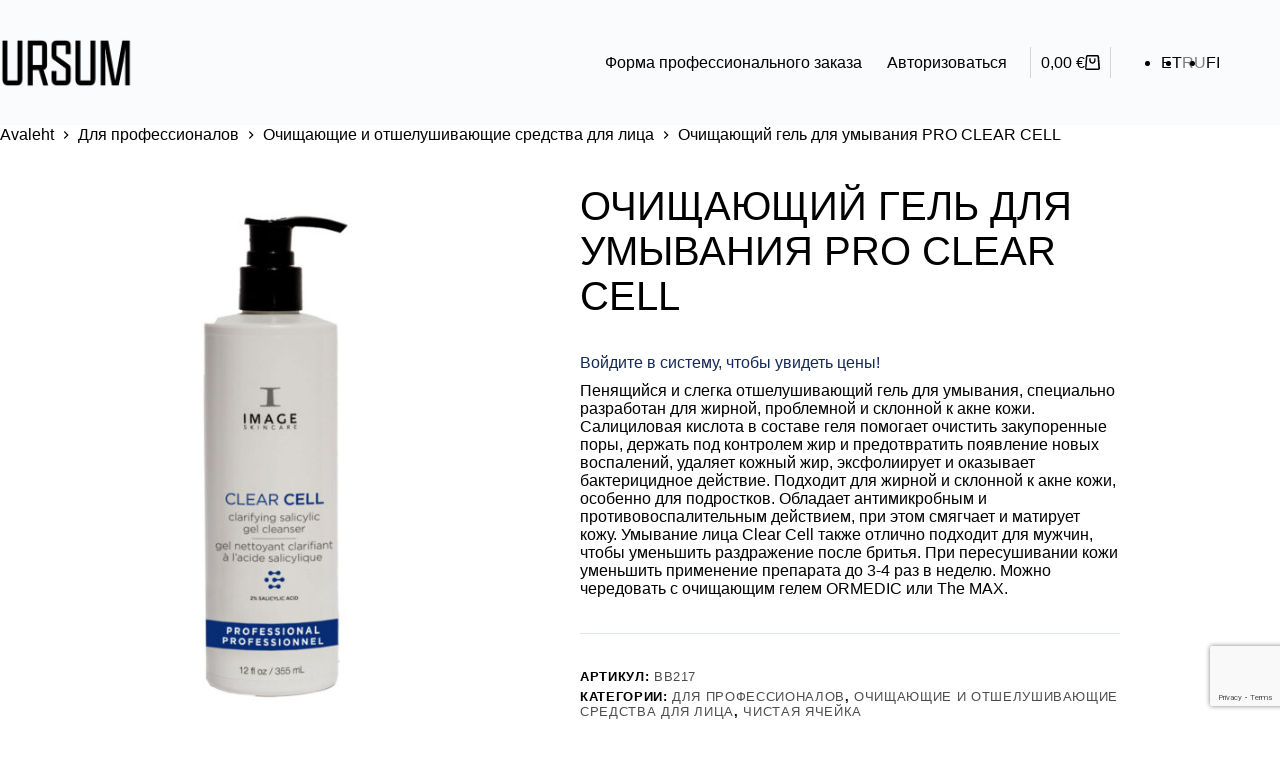

--- FILE ---
content_type: text/html; charset=utf-8
request_url: https://www.google.com/recaptcha/api2/anchor?ar=1&k=6LeJSSEqAAAAAI5rmwU8t1Gu0Aj5EiW3UeJ8psTH&co=aHR0cHM6Ly9ydS51cnN1bS5lZTo0NDM.&hl=en&v=N67nZn4AqZkNcbeMu4prBgzg&size=invisible&anchor-ms=20000&execute-ms=30000&cb=pc0nuudz3rtf
body_size: 48535
content:
<!DOCTYPE HTML><html dir="ltr" lang="en"><head><meta http-equiv="Content-Type" content="text/html; charset=UTF-8">
<meta http-equiv="X-UA-Compatible" content="IE=edge">
<title>reCAPTCHA</title>
<style type="text/css">
/* cyrillic-ext */
@font-face {
  font-family: 'Roboto';
  font-style: normal;
  font-weight: 400;
  font-stretch: 100%;
  src: url(//fonts.gstatic.com/s/roboto/v48/KFO7CnqEu92Fr1ME7kSn66aGLdTylUAMa3GUBHMdazTgWw.woff2) format('woff2');
  unicode-range: U+0460-052F, U+1C80-1C8A, U+20B4, U+2DE0-2DFF, U+A640-A69F, U+FE2E-FE2F;
}
/* cyrillic */
@font-face {
  font-family: 'Roboto';
  font-style: normal;
  font-weight: 400;
  font-stretch: 100%;
  src: url(//fonts.gstatic.com/s/roboto/v48/KFO7CnqEu92Fr1ME7kSn66aGLdTylUAMa3iUBHMdazTgWw.woff2) format('woff2');
  unicode-range: U+0301, U+0400-045F, U+0490-0491, U+04B0-04B1, U+2116;
}
/* greek-ext */
@font-face {
  font-family: 'Roboto';
  font-style: normal;
  font-weight: 400;
  font-stretch: 100%;
  src: url(//fonts.gstatic.com/s/roboto/v48/KFO7CnqEu92Fr1ME7kSn66aGLdTylUAMa3CUBHMdazTgWw.woff2) format('woff2');
  unicode-range: U+1F00-1FFF;
}
/* greek */
@font-face {
  font-family: 'Roboto';
  font-style: normal;
  font-weight: 400;
  font-stretch: 100%;
  src: url(//fonts.gstatic.com/s/roboto/v48/KFO7CnqEu92Fr1ME7kSn66aGLdTylUAMa3-UBHMdazTgWw.woff2) format('woff2');
  unicode-range: U+0370-0377, U+037A-037F, U+0384-038A, U+038C, U+038E-03A1, U+03A3-03FF;
}
/* math */
@font-face {
  font-family: 'Roboto';
  font-style: normal;
  font-weight: 400;
  font-stretch: 100%;
  src: url(//fonts.gstatic.com/s/roboto/v48/KFO7CnqEu92Fr1ME7kSn66aGLdTylUAMawCUBHMdazTgWw.woff2) format('woff2');
  unicode-range: U+0302-0303, U+0305, U+0307-0308, U+0310, U+0312, U+0315, U+031A, U+0326-0327, U+032C, U+032F-0330, U+0332-0333, U+0338, U+033A, U+0346, U+034D, U+0391-03A1, U+03A3-03A9, U+03B1-03C9, U+03D1, U+03D5-03D6, U+03F0-03F1, U+03F4-03F5, U+2016-2017, U+2034-2038, U+203C, U+2040, U+2043, U+2047, U+2050, U+2057, U+205F, U+2070-2071, U+2074-208E, U+2090-209C, U+20D0-20DC, U+20E1, U+20E5-20EF, U+2100-2112, U+2114-2115, U+2117-2121, U+2123-214F, U+2190, U+2192, U+2194-21AE, U+21B0-21E5, U+21F1-21F2, U+21F4-2211, U+2213-2214, U+2216-22FF, U+2308-230B, U+2310, U+2319, U+231C-2321, U+2336-237A, U+237C, U+2395, U+239B-23B7, U+23D0, U+23DC-23E1, U+2474-2475, U+25AF, U+25B3, U+25B7, U+25BD, U+25C1, U+25CA, U+25CC, U+25FB, U+266D-266F, U+27C0-27FF, U+2900-2AFF, U+2B0E-2B11, U+2B30-2B4C, U+2BFE, U+3030, U+FF5B, U+FF5D, U+1D400-1D7FF, U+1EE00-1EEFF;
}
/* symbols */
@font-face {
  font-family: 'Roboto';
  font-style: normal;
  font-weight: 400;
  font-stretch: 100%;
  src: url(//fonts.gstatic.com/s/roboto/v48/KFO7CnqEu92Fr1ME7kSn66aGLdTylUAMaxKUBHMdazTgWw.woff2) format('woff2');
  unicode-range: U+0001-000C, U+000E-001F, U+007F-009F, U+20DD-20E0, U+20E2-20E4, U+2150-218F, U+2190, U+2192, U+2194-2199, U+21AF, U+21E6-21F0, U+21F3, U+2218-2219, U+2299, U+22C4-22C6, U+2300-243F, U+2440-244A, U+2460-24FF, U+25A0-27BF, U+2800-28FF, U+2921-2922, U+2981, U+29BF, U+29EB, U+2B00-2BFF, U+4DC0-4DFF, U+FFF9-FFFB, U+10140-1018E, U+10190-1019C, U+101A0, U+101D0-101FD, U+102E0-102FB, U+10E60-10E7E, U+1D2C0-1D2D3, U+1D2E0-1D37F, U+1F000-1F0FF, U+1F100-1F1AD, U+1F1E6-1F1FF, U+1F30D-1F30F, U+1F315, U+1F31C, U+1F31E, U+1F320-1F32C, U+1F336, U+1F378, U+1F37D, U+1F382, U+1F393-1F39F, U+1F3A7-1F3A8, U+1F3AC-1F3AF, U+1F3C2, U+1F3C4-1F3C6, U+1F3CA-1F3CE, U+1F3D4-1F3E0, U+1F3ED, U+1F3F1-1F3F3, U+1F3F5-1F3F7, U+1F408, U+1F415, U+1F41F, U+1F426, U+1F43F, U+1F441-1F442, U+1F444, U+1F446-1F449, U+1F44C-1F44E, U+1F453, U+1F46A, U+1F47D, U+1F4A3, U+1F4B0, U+1F4B3, U+1F4B9, U+1F4BB, U+1F4BF, U+1F4C8-1F4CB, U+1F4D6, U+1F4DA, U+1F4DF, U+1F4E3-1F4E6, U+1F4EA-1F4ED, U+1F4F7, U+1F4F9-1F4FB, U+1F4FD-1F4FE, U+1F503, U+1F507-1F50B, U+1F50D, U+1F512-1F513, U+1F53E-1F54A, U+1F54F-1F5FA, U+1F610, U+1F650-1F67F, U+1F687, U+1F68D, U+1F691, U+1F694, U+1F698, U+1F6AD, U+1F6B2, U+1F6B9-1F6BA, U+1F6BC, U+1F6C6-1F6CF, U+1F6D3-1F6D7, U+1F6E0-1F6EA, U+1F6F0-1F6F3, U+1F6F7-1F6FC, U+1F700-1F7FF, U+1F800-1F80B, U+1F810-1F847, U+1F850-1F859, U+1F860-1F887, U+1F890-1F8AD, U+1F8B0-1F8BB, U+1F8C0-1F8C1, U+1F900-1F90B, U+1F93B, U+1F946, U+1F984, U+1F996, U+1F9E9, U+1FA00-1FA6F, U+1FA70-1FA7C, U+1FA80-1FA89, U+1FA8F-1FAC6, U+1FACE-1FADC, U+1FADF-1FAE9, U+1FAF0-1FAF8, U+1FB00-1FBFF;
}
/* vietnamese */
@font-face {
  font-family: 'Roboto';
  font-style: normal;
  font-weight: 400;
  font-stretch: 100%;
  src: url(//fonts.gstatic.com/s/roboto/v48/KFO7CnqEu92Fr1ME7kSn66aGLdTylUAMa3OUBHMdazTgWw.woff2) format('woff2');
  unicode-range: U+0102-0103, U+0110-0111, U+0128-0129, U+0168-0169, U+01A0-01A1, U+01AF-01B0, U+0300-0301, U+0303-0304, U+0308-0309, U+0323, U+0329, U+1EA0-1EF9, U+20AB;
}
/* latin-ext */
@font-face {
  font-family: 'Roboto';
  font-style: normal;
  font-weight: 400;
  font-stretch: 100%;
  src: url(//fonts.gstatic.com/s/roboto/v48/KFO7CnqEu92Fr1ME7kSn66aGLdTylUAMa3KUBHMdazTgWw.woff2) format('woff2');
  unicode-range: U+0100-02BA, U+02BD-02C5, U+02C7-02CC, U+02CE-02D7, U+02DD-02FF, U+0304, U+0308, U+0329, U+1D00-1DBF, U+1E00-1E9F, U+1EF2-1EFF, U+2020, U+20A0-20AB, U+20AD-20C0, U+2113, U+2C60-2C7F, U+A720-A7FF;
}
/* latin */
@font-face {
  font-family: 'Roboto';
  font-style: normal;
  font-weight: 400;
  font-stretch: 100%;
  src: url(//fonts.gstatic.com/s/roboto/v48/KFO7CnqEu92Fr1ME7kSn66aGLdTylUAMa3yUBHMdazQ.woff2) format('woff2');
  unicode-range: U+0000-00FF, U+0131, U+0152-0153, U+02BB-02BC, U+02C6, U+02DA, U+02DC, U+0304, U+0308, U+0329, U+2000-206F, U+20AC, U+2122, U+2191, U+2193, U+2212, U+2215, U+FEFF, U+FFFD;
}
/* cyrillic-ext */
@font-face {
  font-family: 'Roboto';
  font-style: normal;
  font-weight: 500;
  font-stretch: 100%;
  src: url(//fonts.gstatic.com/s/roboto/v48/KFO7CnqEu92Fr1ME7kSn66aGLdTylUAMa3GUBHMdazTgWw.woff2) format('woff2');
  unicode-range: U+0460-052F, U+1C80-1C8A, U+20B4, U+2DE0-2DFF, U+A640-A69F, U+FE2E-FE2F;
}
/* cyrillic */
@font-face {
  font-family: 'Roboto';
  font-style: normal;
  font-weight: 500;
  font-stretch: 100%;
  src: url(//fonts.gstatic.com/s/roboto/v48/KFO7CnqEu92Fr1ME7kSn66aGLdTylUAMa3iUBHMdazTgWw.woff2) format('woff2');
  unicode-range: U+0301, U+0400-045F, U+0490-0491, U+04B0-04B1, U+2116;
}
/* greek-ext */
@font-face {
  font-family: 'Roboto';
  font-style: normal;
  font-weight: 500;
  font-stretch: 100%;
  src: url(//fonts.gstatic.com/s/roboto/v48/KFO7CnqEu92Fr1ME7kSn66aGLdTylUAMa3CUBHMdazTgWw.woff2) format('woff2');
  unicode-range: U+1F00-1FFF;
}
/* greek */
@font-face {
  font-family: 'Roboto';
  font-style: normal;
  font-weight: 500;
  font-stretch: 100%;
  src: url(//fonts.gstatic.com/s/roboto/v48/KFO7CnqEu92Fr1ME7kSn66aGLdTylUAMa3-UBHMdazTgWw.woff2) format('woff2');
  unicode-range: U+0370-0377, U+037A-037F, U+0384-038A, U+038C, U+038E-03A1, U+03A3-03FF;
}
/* math */
@font-face {
  font-family: 'Roboto';
  font-style: normal;
  font-weight: 500;
  font-stretch: 100%;
  src: url(//fonts.gstatic.com/s/roboto/v48/KFO7CnqEu92Fr1ME7kSn66aGLdTylUAMawCUBHMdazTgWw.woff2) format('woff2');
  unicode-range: U+0302-0303, U+0305, U+0307-0308, U+0310, U+0312, U+0315, U+031A, U+0326-0327, U+032C, U+032F-0330, U+0332-0333, U+0338, U+033A, U+0346, U+034D, U+0391-03A1, U+03A3-03A9, U+03B1-03C9, U+03D1, U+03D5-03D6, U+03F0-03F1, U+03F4-03F5, U+2016-2017, U+2034-2038, U+203C, U+2040, U+2043, U+2047, U+2050, U+2057, U+205F, U+2070-2071, U+2074-208E, U+2090-209C, U+20D0-20DC, U+20E1, U+20E5-20EF, U+2100-2112, U+2114-2115, U+2117-2121, U+2123-214F, U+2190, U+2192, U+2194-21AE, U+21B0-21E5, U+21F1-21F2, U+21F4-2211, U+2213-2214, U+2216-22FF, U+2308-230B, U+2310, U+2319, U+231C-2321, U+2336-237A, U+237C, U+2395, U+239B-23B7, U+23D0, U+23DC-23E1, U+2474-2475, U+25AF, U+25B3, U+25B7, U+25BD, U+25C1, U+25CA, U+25CC, U+25FB, U+266D-266F, U+27C0-27FF, U+2900-2AFF, U+2B0E-2B11, U+2B30-2B4C, U+2BFE, U+3030, U+FF5B, U+FF5D, U+1D400-1D7FF, U+1EE00-1EEFF;
}
/* symbols */
@font-face {
  font-family: 'Roboto';
  font-style: normal;
  font-weight: 500;
  font-stretch: 100%;
  src: url(//fonts.gstatic.com/s/roboto/v48/KFO7CnqEu92Fr1ME7kSn66aGLdTylUAMaxKUBHMdazTgWw.woff2) format('woff2');
  unicode-range: U+0001-000C, U+000E-001F, U+007F-009F, U+20DD-20E0, U+20E2-20E4, U+2150-218F, U+2190, U+2192, U+2194-2199, U+21AF, U+21E6-21F0, U+21F3, U+2218-2219, U+2299, U+22C4-22C6, U+2300-243F, U+2440-244A, U+2460-24FF, U+25A0-27BF, U+2800-28FF, U+2921-2922, U+2981, U+29BF, U+29EB, U+2B00-2BFF, U+4DC0-4DFF, U+FFF9-FFFB, U+10140-1018E, U+10190-1019C, U+101A0, U+101D0-101FD, U+102E0-102FB, U+10E60-10E7E, U+1D2C0-1D2D3, U+1D2E0-1D37F, U+1F000-1F0FF, U+1F100-1F1AD, U+1F1E6-1F1FF, U+1F30D-1F30F, U+1F315, U+1F31C, U+1F31E, U+1F320-1F32C, U+1F336, U+1F378, U+1F37D, U+1F382, U+1F393-1F39F, U+1F3A7-1F3A8, U+1F3AC-1F3AF, U+1F3C2, U+1F3C4-1F3C6, U+1F3CA-1F3CE, U+1F3D4-1F3E0, U+1F3ED, U+1F3F1-1F3F3, U+1F3F5-1F3F7, U+1F408, U+1F415, U+1F41F, U+1F426, U+1F43F, U+1F441-1F442, U+1F444, U+1F446-1F449, U+1F44C-1F44E, U+1F453, U+1F46A, U+1F47D, U+1F4A3, U+1F4B0, U+1F4B3, U+1F4B9, U+1F4BB, U+1F4BF, U+1F4C8-1F4CB, U+1F4D6, U+1F4DA, U+1F4DF, U+1F4E3-1F4E6, U+1F4EA-1F4ED, U+1F4F7, U+1F4F9-1F4FB, U+1F4FD-1F4FE, U+1F503, U+1F507-1F50B, U+1F50D, U+1F512-1F513, U+1F53E-1F54A, U+1F54F-1F5FA, U+1F610, U+1F650-1F67F, U+1F687, U+1F68D, U+1F691, U+1F694, U+1F698, U+1F6AD, U+1F6B2, U+1F6B9-1F6BA, U+1F6BC, U+1F6C6-1F6CF, U+1F6D3-1F6D7, U+1F6E0-1F6EA, U+1F6F0-1F6F3, U+1F6F7-1F6FC, U+1F700-1F7FF, U+1F800-1F80B, U+1F810-1F847, U+1F850-1F859, U+1F860-1F887, U+1F890-1F8AD, U+1F8B0-1F8BB, U+1F8C0-1F8C1, U+1F900-1F90B, U+1F93B, U+1F946, U+1F984, U+1F996, U+1F9E9, U+1FA00-1FA6F, U+1FA70-1FA7C, U+1FA80-1FA89, U+1FA8F-1FAC6, U+1FACE-1FADC, U+1FADF-1FAE9, U+1FAF0-1FAF8, U+1FB00-1FBFF;
}
/* vietnamese */
@font-face {
  font-family: 'Roboto';
  font-style: normal;
  font-weight: 500;
  font-stretch: 100%;
  src: url(//fonts.gstatic.com/s/roboto/v48/KFO7CnqEu92Fr1ME7kSn66aGLdTylUAMa3OUBHMdazTgWw.woff2) format('woff2');
  unicode-range: U+0102-0103, U+0110-0111, U+0128-0129, U+0168-0169, U+01A0-01A1, U+01AF-01B0, U+0300-0301, U+0303-0304, U+0308-0309, U+0323, U+0329, U+1EA0-1EF9, U+20AB;
}
/* latin-ext */
@font-face {
  font-family: 'Roboto';
  font-style: normal;
  font-weight: 500;
  font-stretch: 100%;
  src: url(//fonts.gstatic.com/s/roboto/v48/KFO7CnqEu92Fr1ME7kSn66aGLdTylUAMa3KUBHMdazTgWw.woff2) format('woff2');
  unicode-range: U+0100-02BA, U+02BD-02C5, U+02C7-02CC, U+02CE-02D7, U+02DD-02FF, U+0304, U+0308, U+0329, U+1D00-1DBF, U+1E00-1E9F, U+1EF2-1EFF, U+2020, U+20A0-20AB, U+20AD-20C0, U+2113, U+2C60-2C7F, U+A720-A7FF;
}
/* latin */
@font-face {
  font-family: 'Roboto';
  font-style: normal;
  font-weight: 500;
  font-stretch: 100%;
  src: url(//fonts.gstatic.com/s/roboto/v48/KFO7CnqEu92Fr1ME7kSn66aGLdTylUAMa3yUBHMdazQ.woff2) format('woff2');
  unicode-range: U+0000-00FF, U+0131, U+0152-0153, U+02BB-02BC, U+02C6, U+02DA, U+02DC, U+0304, U+0308, U+0329, U+2000-206F, U+20AC, U+2122, U+2191, U+2193, U+2212, U+2215, U+FEFF, U+FFFD;
}
/* cyrillic-ext */
@font-face {
  font-family: 'Roboto';
  font-style: normal;
  font-weight: 900;
  font-stretch: 100%;
  src: url(//fonts.gstatic.com/s/roboto/v48/KFO7CnqEu92Fr1ME7kSn66aGLdTylUAMa3GUBHMdazTgWw.woff2) format('woff2');
  unicode-range: U+0460-052F, U+1C80-1C8A, U+20B4, U+2DE0-2DFF, U+A640-A69F, U+FE2E-FE2F;
}
/* cyrillic */
@font-face {
  font-family: 'Roboto';
  font-style: normal;
  font-weight: 900;
  font-stretch: 100%;
  src: url(//fonts.gstatic.com/s/roboto/v48/KFO7CnqEu92Fr1ME7kSn66aGLdTylUAMa3iUBHMdazTgWw.woff2) format('woff2');
  unicode-range: U+0301, U+0400-045F, U+0490-0491, U+04B0-04B1, U+2116;
}
/* greek-ext */
@font-face {
  font-family: 'Roboto';
  font-style: normal;
  font-weight: 900;
  font-stretch: 100%;
  src: url(//fonts.gstatic.com/s/roboto/v48/KFO7CnqEu92Fr1ME7kSn66aGLdTylUAMa3CUBHMdazTgWw.woff2) format('woff2');
  unicode-range: U+1F00-1FFF;
}
/* greek */
@font-face {
  font-family: 'Roboto';
  font-style: normal;
  font-weight: 900;
  font-stretch: 100%;
  src: url(//fonts.gstatic.com/s/roboto/v48/KFO7CnqEu92Fr1ME7kSn66aGLdTylUAMa3-UBHMdazTgWw.woff2) format('woff2');
  unicode-range: U+0370-0377, U+037A-037F, U+0384-038A, U+038C, U+038E-03A1, U+03A3-03FF;
}
/* math */
@font-face {
  font-family: 'Roboto';
  font-style: normal;
  font-weight: 900;
  font-stretch: 100%;
  src: url(//fonts.gstatic.com/s/roboto/v48/KFO7CnqEu92Fr1ME7kSn66aGLdTylUAMawCUBHMdazTgWw.woff2) format('woff2');
  unicode-range: U+0302-0303, U+0305, U+0307-0308, U+0310, U+0312, U+0315, U+031A, U+0326-0327, U+032C, U+032F-0330, U+0332-0333, U+0338, U+033A, U+0346, U+034D, U+0391-03A1, U+03A3-03A9, U+03B1-03C9, U+03D1, U+03D5-03D6, U+03F0-03F1, U+03F4-03F5, U+2016-2017, U+2034-2038, U+203C, U+2040, U+2043, U+2047, U+2050, U+2057, U+205F, U+2070-2071, U+2074-208E, U+2090-209C, U+20D0-20DC, U+20E1, U+20E5-20EF, U+2100-2112, U+2114-2115, U+2117-2121, U+2123-214F, U+2190, U+2192, U+2194-21AE, U+21B0-21E5, U+21F1-21F2, U+21F4-2211, U+2213-2214, U+2216-22FF, U+2308-230B, U+2310, U+2319, U+231C-2321, U+2336-237A, U+237C, U+2395, U+239B-23B7, U+23D0, U+23DC-23E1, U+2474-2475, U+25AF, U+25B3, U+25B7, U+25BD, U+25C1, U+25CA, U+25CC, U+25FB, U+266D-266F, U+27C0-27FF, U+2900-2AFF, U+2B0E-2B11, U+2B30-2B4C, U+2BFE, U+3030, U+FF5B, U+FF5D, U+1D400-1D7FF, U+1EE00-1EEFF;
}
/* symbols */
@font-face {
  font-family: 'Roboto';
  font-style: normal;
  font-weight: 900;
  font-stretch: 100%;
  src: url(//fonts.gstatic.com/s/roboto/v48/KFO7CnqEu92Fr1ME7kSn66aGLdTylUAMaxKUBHMdazTgWw.woff2) format('woff2');
  unicode-range: U+0001-000C, U+000E-001F, U+007F-009F, U+20DD-20E0, U+20E2-20E4, U+2150-218F, U+2190, U+2192, U+2194-2199, U+21AF, U+21E6-21F0, U+21F3, U+2218-2219, U+2299, U+22C4-22C6, U+2300-243F, U+2440-244A, U+2460-24FF, U+25A0-27BF, U+2800-28FF, U+2921-2922, U+2981, U+29BF, U+29EB, U+2B00-2BFF, U+4DC0-4DFF, U+FFF9-FFFB, U+10140-1018E, U+10190-1019C, U+101A0, U+101D0-101FD, U+102E0-102FB, U+10E60-10E7E, U+1D2C0-1D2D3, U+1D2E0-1D37F, U+1F000-1F0FF, U+1F100-1F1AD, U+1F1E6-1F1FF, U+1F30D-1F30F, U+1F315, U+1F31C, U+1F31E, U+1F320-1F32C, U+1F336, U+1F378, U+1F37D, U+1F382, U+1F393-1F39F, U+1F3A7-1F3A8, U+1F3AC-1F3AF, U+1F3C2, U+1F3C4-1F3C6, U+1F3CA-1F3CE, U+1F3D4-1F3E0, U+1F3ED, U+1F3F1-1F3F3, U+1F3F5-1F3F7, U+1F408, U+1F415, U+1F41F, U+1F426, U+1F43F, U+1F441-1F442, U+1F444, U+1F446-1F449, U+1F44C-1F44E, U+1F453, U+1F46A, U+1F47D, U+1F4A3, U+1F4B0, U+1F4B3, U+1F4B9, U+1F4BB, U+1F4BF, U+1F4C8-1F4CB, U+1F4D6, U+1F4DA, U+1F4DF, U+1F4E3-1F4E6, U+1F4EA-1F4ED, U+1F4F7, U+1F4F9-1F4FB, U+1F4FD-1F4FE, U+1F503, U+1F507-1F50B, U+1F50D, U+1F512-1F513, U+1F53E-1F54A, U+1F54F-1F5FA, U+1F610, U+1F650-1F67F, U+1F687, U+1F68D, U+1F691, U+1F694, U+1F698, U+1F6AD, U+1F6B2, U+1F6B9-1F6BA, U+1F6BC, U+1F6C6-1F6CF, U+1F6D3-1F6D7, U+1F6E0-1F6EA, U+1F6F0-1F6F3, U+1F6F7-1F6FC, U+1F700-1F7FF, U+1F800-1F80B, U+1F810-1F847, U+1F850-1F859, U+1F860-1F887, U+1F890-1F8AD, U+1F8B0-1F8BB, U+1F8C0-1F8C1, U+1F900-1F90B, U+1F93B, U+1F946, U+1F984, U+1F996, U+1F9E9, U+1FA00-1FA6F, U+1FA70-1FA7C, U+1FA80-1FA89, U+1FA8F-1FAC6, U+1FACE-1FADC, U+1FADF-1FAE9, U+1FAF0-1FAF8, U+1FB00-1FBFF;
}
/* vietnamese */
@font-face {
  font-family: 'Roboto';
  font-style: normal;
  font-weight: 900;
  font-stretch: 100%;
  src: url(//fonts.gstatic.com/s/roboto/v48/KFO7CnqEu92Fr1ME7kSn66aGLdTylUAMa3OUBHMdazTgWw.woff2) format('woff2');
  unicode-range: U+0102-0103, U+0110-0111, U+0128-0129, U+0168-0169, U+01A0-01A1, U+01AF-01B0, U+0300-0301, U+0303-0304, U+0308-0309, U+0323, U+0329, U+1EA0-1EF9, U+20AB;
}
/* latin-ext */
@font-face {
  font-family: 'Roboto';
  font-style: normal;
  font-weight: 900;
  font-stretch: 100%;
  src: url(//fonts.gstatic.com/s/roboto/v48/KFO7CnqEu92Fr1ME7kSn66aGLdTylUAMa3KUBHMdazTgWw.woff2) format('woff2');
  unicode-range: U+0100-02BA, U+02BD-02C5, U+02C7-02CC, U+02CE-02D7, U+02DD-02FF, U+0304, U+0308, U+0329, U+1D00-1DBF, U+1E00-1E9F, U+1EF2-1EFF, U+2020, U+20A0-20AB, U+20AD-20C0, U+2113, U+2C60-2C7F, U+A720-A7FF;
}
/* latin */
@font-face {
  font-family: 'Roboto';
  font-style: normal;
  font-weight: 900;
  font-stretch: 100%;
  src: url(//fonts.gstatic.com/s/roboto/v48/KFO7CnqEu92Fr1ME7kSn66aGLdTylUAMa3yUBHMdazQ.woff2) format('woff2');
  unicode-range: U+0000-00FF, U+0131, U+0152-0153, U+02BB-02BC, U+02C6, U+02DA, U+02DC, U+0304, U+0308, U+0329, U+2000-206F, U+20AC, U+2122, U+2191, U+2193, U+2212, U+2215, U+FEFF, U+FFFD;
}

</style>
<link rel="stylesheet" type="text/css" href="https://www.gstatic.com/recaptcha/releases/N67nZn4AqZkNcbeMu4prBgzg/styles__ltr.css">
<script nonce="Vj9J_hfOuCUkqRMj66nfBA" type="text/javascript">window['__recaptcha_api'] = 'https://www.google.com/recaptcha/api2/';</script>
<script type="text/javascript" src="https://www.gstatic.com/recaptcha/releases/N67nZn4AqZkNcbeMu4prBgzg/recaptcha__en.js" nonce="Vj9J_hfOuCUkqRMj66nfBA">
      
    </script></head>
<body><div id="rc-anchor-alert" class="rc-anchor-alert"></div>
<input type="hidden" id="recaptcha-token" value="[base64]">
<script type="text/javascript" nonce="Vj9J_hfOuCUkqRMj66nfBA">
      recaptcha.anchor.Main.init("[\x22ainput\x22,[\x22bgdata\x22,\x22\x22,\[base64]/[base64]/[base64]/bmV3IHJbeF0oY1swXSk6RT09Mj9uZXcgclt4XShjWzBdLGNbMV0pOkU9PTM/bmV3IHJbeF0oY1swXSxjWzFdLGNbMl0pOkU9PTQ/[base64]/[base64]/[base64]/[base64]/[base64]/[base64]/[base64]/[base64]\x22,\[base64]\\u003d\\u003d\x22,\x22w6IsCG0dOSx0wpfClDQRb27CsXU6EMKVWBIWOUh0bw91AcOTw4bCqcK9w7tsw7EkR8KmNcOnwqVBwrHDjcOOLgwKODnDjcOnw5JKZcOhwp/CmEZbw4TDpxHCu8KpFsKFw4J0HkM/EjtNwqxCZALDscKNOcOmScKSdsKkwo/DlcOYeG5pChHCrMO2UX/CjlXDnwAow4JbCMOwwptHw4rCkW5xw7HDnMK6wrZUNMKuwpnCk27DhsK9w7ZwFjQFwobCscO6wrPCiRI3WWgUKWPCosK2wrHCqMOGwrdKw7Inw5TChMOJw7Bsd0/CkWXDpmBtQUvDtcKfLMKCG3Zdw6HDjm0WSiTCh8KuwoEWRcOddQRbPVhAwrpiwpDCq8OAw5PDtBAFw4zCtMOCw7zCtCwndy9ZwrvDrkVHwqINO8KnU8OddQl5w57DgMOeXiBteQjClsOOWQDCusOUaT1QQR0iw5djNFXDlcKrf8KCwpxpwrjDk8K/XVLCqEJoaSNtIsK7w6zDtEjCrsOBw7I5S0VjwpF3DsKhfsOvwoVrak4YZsKRwrQrOnViNTXDhwPDt8ObK8OQw5Y4w754RcOCw60rJ8O0wqwfFA7DrcKhUsO/w6nDkMOMwqTCjCvDusOCw6tnD8OhbMOObCLCgSrCkMKmN1DDg8KOKcKKEXbDnMOIKCghw43DnsKoNMOCMmTCuD/DmMKQwpTDhkkpV2wvwpcowrkmw7XCl0bDrcKzwpvDgRQrKwMfwp4EFgcGRCzCkMOaHMKqN3VHADbDq8KBJlfDjsK7aU7DqcOeOcO5woYhwqAKYS/CvMKCwrbCrsOQw6nDh8Oww7LClMOhwoHChMOGd8OicwDDqlbCisOAfMOIwqwNXRNRGRDDkBEyTGPCkz0Yw4EmbXBvMsKNwqzDsMOgwr7ClGjDtnLCv0FgTMOwQsKuwol0LH/Cimxlw5h6wqHClidgwpnCmjDDn1kBWTzDlgnDjzZHw5gxbcKDM8KSLXnDosOXwpHCpcKCwrnDgcOhPcKrasOnwoN+wp3DvsKYwpITwo/DhsKJBnbCgQk/wrLDgRDCv2DCsMK0wrM/wpDComTCrQVYJcOIw53ChsOeJxDCjsOXwoI6w4jChjHCl8OEfMOTwoDDgsKswqA/AsOEHcO8w6fDqgTCuMOiwq/Ch3TDgTg8f8O4ScKfY8Khw5gYwq/Doic/PMO2w4nCrG0+G8OpworDu8OQHMKNw53DlsO/w7dpalBswooHMcK3w5rDsiUwwqvDnnLCmQLDtsK4w7kPZ8KPwqVSJiN/w53DpFVaTWU3TcKXUcO5XhTChnzCqGsrNwsUw7jCs0IJI8KAD8O1ZDbDn05TEMK9w7MsdMOlwqVyecKhwrTCg1knQl9WDDsNJMK4w7TDrsKybMKsw5lFw5HCvDTCpzhNw5/CiHrCjsKWwo03wrHDmnfCplJvwoQuw7TDvBkXwoQrw7HCl0vCvQxvMW5/EX9cwqbCtsO4EcKDfTgiS8OAwqnCv8Ogw5XCnMOlwpEhBy/Dpy4Hw4Ujb8OtwpnDrWjDhcKVw4kAw7/Cv8KkQUXCn8Oyw4fDrUwOKUHClsOLwq1/KU17NMO0w4rCusKUPVcIwpvDqsOKw6fCsMKEwqoSP8OfesOuw605w5rDnUghYR9pNsOLYifCtMO9TFJKw6jCusOew5h6NBzCh2LCjsOeKcOQXzHCpyF2wpcFOUfDosOsRMK7F0pWZ8KeNn5jwqt2w7HCpMO3Zj7CgVBjw4vDosOXwo0Gwq7DvMKDwrzDhx/DiRV/wpzCl8OQwro1LEtcw5tPw6gzw43CiClRLFPDjhTDpx1YHShuB8O1Q0khwrw1bglYYwDDuGUJwq/Di8Kkw4YENy3CjHp7w78Aw7/[base64]/[base64]/esKvJ256GMOfAMKGwr/CgsODw7Acf1zDn8Kaw6pNXsOJw7vDjQzCjFU/[base64]/Cu8OUJghjw5N5IS/[base64]/Cg8O9TU3CosKNw4jCixvDsMOZw7HDjsKDY8Kjw5LDggEdH8Ohw717FUYOwpvDhjvDsiIGD2LCpxTCvhRFMcODPhQ8wpElwqtSwoLCmgrDlRbDicO/ZnNXesOyXBnDjlglHXkfwqrDg8OqLTdkasKnQ8K1woI9w6bDtcOTw7pOHDgZOXFiFcORcMKwVcOfHy7DkVrDqlfCsFwOGTM7wpJ1GXTCt1gRIMKNwp8KbsOxw4xjwp1Rw7PCtcKSwpfDjRXDqUPCiDVsw6RCwpDDi8OVw7/CmhQswqXDsW7Cu8Knw689w7PDoU/CtSNRcGwdCgjCh8KJwqtTwqfChjrDvsOYwqIBw43DlMKxHsKYJ8KnEDrCkzAfw6jCtMOewoDDhcOwQcOTDQkmwoFANUXCkMOtwp8mw6DDoG3DsU/Dk8KKSMO7w59cw7dWSBPCsU3DoVF6ahLCqU/Dv8KRGBLDtWFhw6rCs8KSw6XCjkdMw4xsNm/Crypxw5DDoMOVIMO6ZT8RC0LDvg/CpcOlwqnDrcORwpXDncOzwq1Sw5PCkMOGWTYiwpppwq/CmS7ClcOpw6okG8OJw40pVsKRwrpgwrNXLFDCvsKuW8OxCsO4w6bDncKJw6dWdCIrw4rDnDlMdlXDmMOhfzAywozCmsKZw7EdQ8K6b0FfIMOBXMOawq/[base64]/WsKAQ1JBOMK5OMKtZ0oAw45me1nDssOfF8KXw5rCqB/[base64]/w5VXT8O2GDvDusK2w6fDsH3Ds2XDkWwpwp7CtRvDu8OPV8OWUSF+HHTCrcKCwqVgw5E7woEVw6LDuMKZL8K0TsKAw7ReZSgDd8KnUC8FwrEzDUgxwocZw7BHSxwFCAdUwp7DuyfDmG7DqsODwqg1w4DCmQHCm8OCRWfDvVtSwr/CuCRkYCvDgg1OwrvDtnYUwrLCkcOxw6DDlgfCrBLChGVeYBwAw5bCtCAgwoPCncK9wp/[base64]/SsKIBcOdSMK2SGrCjC7DlxrDqGs8OmY9UlY/w7wqw6LCnwbDr8KGfk8uHw/DmMKcw74Zw4V2aR7CusOZwobDmcOEw5nDgS7DvsO9w4YkwrfDpsK5w4hQIxzDnMKUVMKQNsKJbMKjTsKEW8KiYh4FYx/ChUjCnMO1f2/Cp8Kjw4bCncOow7vDpxbCviI5w5HCn1gMXS/Dtl8xw63Cv3nDox4FIFLDiR4lAMK6w6cbNVfCo8ONN8O8woPCrcKbwrHCr8Onwp0fwoV5wrrCtj0NBks2f8KawpZMw6ZgwqoowovCssOZGsKPFMOxSnpCDm0SwphlM8KxJsOeVcO/w7Exw54yw53CiRBZfsObw7vDoMOFwp4dwqnClkfDhsO7aMOiH0AUd37CusOCw7TDs8KIwqvCrjjDlUAxwpQGdcKVwpjDhm3ChMK/ZsOaWBHDq8OyRl48wpDDtcKwZ2PCswkiwo/Du1csAV5UPGxCwpRtJjBswrPCvDlJfzjDgwnCicOcwpgxw7LDhsO3McOgwrcqwofCvhNqwq3DgHjClgpiw6Zmw5kQUMKndcOkXMKTwpM7w5XCqEFJwr/DqhBuw5Apw51hGcORw4NcPcKCLMOPwqJDLMK4PmrCq1rCusKEw489HMOWwqrDvlbCosKxcsOkOMKvwql6LWBjwpdNw63CpsOEwqUBw7IrEHgJPhPCqsKfb8KCw6HDqsK+w75Kw7oSC8KJAijCl8KTw7rCg8KawoUwMsKieTbCrcKpwpzDrFd/JsKHFQvDojzCmcOSIHkQw6FBD8OXwqrCm1tbL2llwr/[base64]/Dl8Oew5/ClBrCjcOsF0zCucKPaRfDgcOZw6MndMO6wrTCslPDosOlIsKFJ8Ocwr3DuRPCm8K6fsOQw7jCjToMw5d/KMKHwqbCgEh8wqwawqHDnV/DhDpXw6XChFXDtzggKMKUOxXCm1V4HsKGCG4dB8KaEMKBSwfDkV/DiMOfZG9bw7J/w6EZGsKfw7fCgcKrc1LCqcO4w4EEw5QLwo5/[base64]/FsO2w4HDmm7DisO9wo8XNcK8UsO1QUBIWsO8w5HCkMKYw4QDwp/DmQHCncOaADXDv8O+Uxlnwq7DpcKcwqU8wrzCoirCjsO+w6dfw4vCo8O+bMKCw78cJXALNC7DiMK3HcORw63CkC7CnsKTwofCkcOkwq3DixJ5BTLCtlXCp3M9WQEawo1wXcKRLgp2w6fCqk/CtlLChcK9HcOqwr0lb8Oywo7CvGDDpiQfw63CtMK+eXsuwpzCt01JeMK1DnHDgMOlDcO/wqgHwpUswrwaw6bDhmTCnMKdw4R9w4vCt8Kew6J4VB/CkATCs8Onw4YWw7/[base64]/[base64]/DhcOXBcK5w6zChcOWwqR+RQTDs3fDsEdKwoNWUcKWwqhEdsOuw5cUM8KqHMOlw6w1w4Y/BxHCiMKEGS3CrUTDohXCk8K2ccO/[base64]/[base64]/dQ3DtsOPw73CjsOeTsOUDWgKwqNzUDDCqcOrUUXCrcO4QcOzajHCr8OzNgMDKcKnRWjCu8O5UsKQwqPCpDFYwpPCg3p5eMO8LMOMHGkDwpPDvQhxw49aPgg6EVIsHsORSUgewqsLw7/CrFAxLTrDrifCqsKIJGoEw6sswo9aLsKwJ0ItwofCisKBw6M8w7fChVTDiMOWDhEQfjIrw7QzAsK4w6HDtig4w6XDuD0JezXDo8Oew63CrsObwpwTwqHDrAJ9wqjCqMOKPcKbwqA+w4PCnRfDosOgAAlXRMKVwoUeZEc/w6hfZmo8TcOTKcODwoLDlcOrTgM1EDQyLMKww6howpVPLRvCnxQqw63Du0xXw7xdw4DCs0ZeV3/ChMOAw65vHcOQwprDv1jDisKkwrXDh8ObZMOlw7TDvB0vw6F0QMKfwrnDtsOFMSJew4XDsCTCn8OvCE7DmcOLwqfCl8Kdw7bDskXCmcK4w7nDnFw6IWFIaQhpBMKHIE0CQRt/DCzDrjbCkVwkw6HDuSMCYcOiw5AXwpPCqTvDp1LDl8O8wrg4dkEGF8OdShPDncO2BlLDtcOjw712wroBHMO9w7RnWMOxaDNOQsOGwrjDvRBhw7jClS7CvnbCoXHCn8OlwodGwonCjgnDsXd0wq8nw5/DvMOOwqcmUHjDrsKJdD0ubXxKwrFvGnbCu8OlesKyBmATwqFqwr5wGcKYVsKFw7PDgMOfw4PCv3p/VcKqMiXCv0IPTAMPwrU5WGYiDsOPP08dE1dAYVNpSwYRIcO1GVdUwqzDv1/Dl8K4w7Q9w4XDuwHDlmNxeMOOwo7CsmogJMOiHmrCkcOvwqYBw7jCqncWwqfCiMO/wqjDn8OiPsKGwqDDoVMqM8KSwo52wrg9wronJUEmO2ZTL8KowrnDgMK/VMOEwqPCv0t/w5rCjko3wrlXw4oew7A5XsOBbMOvwpQyT8Ofw7w8cWRnwq4sS2dlw5U3GcOMwo/CjSjDq8KAwpLCqxLDqn/Ch8OodsKWYMKjwoQ4wqQmEMKVwqIaS8KvwrcFw4PDqx3Cp2R1TgDDiSAlIMKwwrzChMK8AxrCtAdtw48NwosIw4PCmR01Dy/Dh8O1wpwgwrXDvsKqw4BATUg+wp3DucO1wqbDh8KZwqgiRMKiw7/[base64]/w6/CmD02w753A0ZcwrViFV9nZhxTwpEwD8KVGMOXWlcTdMOwWwrCmSTCrCnDtcOswpjCq8Kew7lQw54LMsO9f8OMQDF8wrcPw7hzNTjDlMOJFFZFwr7Dm0rCmAjCrR7CqTjDocKaw4dywrwOw7pjRzLCtErDrBvDmsOrXwsZe8O0fHsWUk/DtT8DTjfCtiQcCMOKwr5OHyIVERLDnsKEQW1wwpzCti3DsMKvwq8YNjjCksONPVjCpgg2X8OHV1YEwpzDtHXDisKaw7R4w5gSLcOLe1/Ct8KSwo8wREHDjsOVWAHCmsOPUMOhwq3DnUoNwoPDvV9Fw7d1MsOAM07CqH/DuxLCjcK1P8ONwr8AasODOsOrK8O0CcOba3TCvDVfdcK9SMKQSwMKwojDqMOQwq8qBsOoaFTDusOLw4XClFo/WMOtwqtewoY/wrHDsF9CTcKuwotiQ8OiwoEHCEdQw6DChsK3FcKOw5DDmMKKG8KmIizDr8OdwrxwwpLDk8KOwoDDjcOmTsKJCVhjw6IROsKXP8O/MB4gwqZzKQfDuhcnJXANw6PCp8KDwr9HwpjDncOxSjnDtn/[base64]/[base64]/[base64]/CiWPDssKOST/DqgLDiVJ9w5XCv8Oow6otwrHCiMK9NsK+wr/[base64]/w7zDjF9tZgDCvHQCK8KbB0hEw7HCogPCmQYIw4x2wpNQPRXDuMKBHnMDL2YBwqPDlgMuwqfDl8K5ATjCocKVw6nDqk3Dk2fCrMKgwqXDn8K+wpYOSsORw4jClGDDpmrDtXTCtwZJwq9Hw5TDli/DoxQXA8KgXcOvwqcXw7owFw7Cj0t7wr9hXMKGOi4bw78rwrYIwoR5wq3CmsOyw4/DgsKmwp8Iw4JYw7HDi8Koej3CgMOeNcOywqpMUcKae1hrw7Zkw6fDlMKULx07w7MBw4TDh1ROw5ULB3IBf8KPJCLDhcOGwp7CtT/CgkRrclkqB8KCQMOEwrPDiDZ4TQDCr8OpDcO/AU9rDCdKw7zCkmwrLHAIw6zDgsOuw7xpwo3DkXRHRS1Lw5XDnS0Fw6TDmsKTw4kCw6NzHSXDs8OgTcOkw50/OMO1w495fw/Dm8KKI8OJe8KwTVPCmzDCiy7DqjjCisKaAsOhNsOHIwLDi3rDiFfDrcOqwqbChsKlw5ImS8OLw4xPFSvDjlfDhTnCpmDCtgMOW0rDicKSw4HDvMKVwrLCmH9yW3PCgER6csKwwrzChcO9wpvDpinDuhJFdGQONVFARVvDonjCkcK/wrDCo8KKLcOWwpnDjcOaW2PDvEvDp2nCjsOdAsOaw5fDgcKew5XDssOgGDpOwqJVwprDh2dRwpLCk8Ouw6dow4xxwpvCq8KjeH3Dv07Co8OvwoIrw58JZ8KZw4PCjk/DqsOqw7nDoMO+ZDzDj8ORw6LDqgjCq8K+fm/Clnwjw47CpMOBwrUJBMOlw4LCpkpgwqBQw5PCl8KYasOpAB7CqMONPFzDnH8zwqzCsRgZwppuw4I7ZUXDqExhw658wqg7wotSwoQnw5M5BlXCqRHCuMKfw47CuMOfw6cGw4ZvwpROwoXDpMO+AjMVw7A9wps1wqrCpzDDjcOGVMKtFlrCp1JuXMOAVmNYC8OwwrfDql/[base64]/CocOjw4koUmsTw4sfwojCmA/CgD/DhwAbYMOhO8KLw6dwA8Krw75MR2rDq3R0wpHDjS3DjEtLTFLDpMOEE8OzG8OCw50Aw7ETYMOWHX9Awp7DjsO9w4HCiMOXFkYkDsOnTcKOw4TCicOSAsK1MMOTwpkdCcKzdcKMAsKKOMOOQMK/woDDqws1wrc7WMOtd2s0YMKgwqjDrlnCvjFdwqvCh3TCj8Ogw7/DjBfDq8KXwrjCssKeXsOxLXTCrsOkJcKcKzxxB090fFjCoG5SwqfCtEnDgTTClsO3U8K0QXA6dGbDs8Knw70ZKR7DnMOlwoHDisKFw4QBPMOvwptLTMKnEcKCWcO6w5DDusK+NHLChjNOT2AYwp58aMONQhVpasOCwrDCqMOewqAhK8OSw4LDgh0mwofDo8OLw4/Dj8KSwpp8w5TCrFLDizPCtcKHwqvCsMOEwqHCrcOZwqvClsKfRGYiHcKIwopYwoYMckTCgVfChMKcwo3DpsOJKcKdwoTCm8O4BU53Ew81cMK0TMObwoXDjGzCjEESwpPCksOFw5XDhiPDm0zDjgLCiUPCon0Dw4gFwqVSw4tTwprDqS4cw5Rzw7jCosOVccK/w5YWU8Oyw4XDsVzCqGx3clRMCcOGP0zCjcK/w4N7QHDCmsKdLcOSGU4vwq5/[base64]/DjA43bMK5RsOMNH/CkcOUwqLDr2bDu0gxGcOYw4DDm8OvIy7Cj8KcD8OPw7cGV0PDnDEOwpbDq38gwpxww696w7jCq8KlwoXClhF6wqzDhj1NNcK2PkkYecO6GWdOwq04wr0TATTDulnCpsKqw71Aw6/[base64]/Dn0o6w6oxw7HDiHDCpC/CtlvDosOxTsO4w6VqwrJPw4YAAsOcwpPClms0RMKEeEnDp2rDrsKhVETCqCpyTGRpZcKjNRQLwqEBwpLDkS1qw4vDvcKmw4bCvDUXV8K/wo7DvsKPwq1/woQgESQeMSbCpinDjzTDv17CicOHOsO9w4DCriTCpERew4sTIMOtalbChcObw6fCjMKPNcKbBR1xw6ptwow5w5A3wp4EE8OeNRoROjBiRsOTG0fCl8Kmw6tAw6bDtwB/w7UJwogRwoF+Zm5NFEs3McOCVyHChyrDisOuWnJxwoPDscORwpIBwqrDsG4BCycaw77Ct8K0M8O/[base64]/aBIze8Ksw6RLHgpmw4lQw5DCmS0zfsK1Ji0tZ2rCjXHCvxgdwrUiw5HDrsO1CcK+dk9eTMOGNMOMwoIjwoJwFyDDiydcPMKRV0LCgDHDqcK1wrk0V8K4EcOGwoJRw4xiw7LCvCxZw4sEwqFcZcOfA3gEw43Cl8KRDBbDrsO8w4xVwptQwpg9alzDjizDml/DkyMCKgtnYMKbKsK0w4wvLl/DvMOuw7HDqsK0AFfDk2zCpcKzCsOZP1PCnsKmw64gw58WwpPDmUIpwr/CshPCncKmw7V0OComw7wqw63DnMKTJjbDjyrClcK/d8OZYGpSwqLDmxLCgzAvdsO6w7x+esO4dnxfwo06UsOPUMKVKsOzJU0ewoIEwqfDk8OewqPDjsOwwpdYw5nDnsKaRMOdQcOoJV3CklTDikfDj1kLwrLDo8Oow4ofw6vCrcKeBsOqwqhrw73CqcKjw6jCgMKLwpTDu1LCvSrDnWJpKcKZBMO/[base64]/aHF7w40nwprCrMKHwp5lwqUzw4UVX03CvcKVwo/CoMO3woASF8Ogw7vDmWEnwpHCpsO3wqfDmko6J8KOwrImXiBLIcOSw4bDtsKiwrFGRA5vw4tfw6nCnADCpT1ZYMOLw4PCggnCjMK/d8O2b8ORw5ZQwqxDJzwmw7DConjDtsO4CsOJwq9cw6FfC8Ouw7NiwpzDughBFjo/RGRkwpF+WsKawpVxw5HDgsOOw6kxw7TDl3zDjMKiwr3Djn7DuHo4w5MMBnjCq2xbw7DDpGfDmg3CqsOjw5nCmcOWJMKbwrptwrYDbXdfQ2kAw6Udw7zDsnvCnsOkwq7CkMKbwojDisKxc1dRCWxHdhliXnjDhsK2w5oqw59/[base64]/[base64]/CFDChcKsLVXDngpEBz1fdmHCrsO8w5cETxzCv8K0UXzDlznCvsKGw6BRD8Ozw63DgcKrSsKOE2HClcOPwptRwr/DisOOw5zClAHChFALwppWwpBiwpbDmMKxw6nDrsOBFsKkKcO5wq9Nwr/DgMKewoVKw5LCjytZJ8KvFMOFbUzCt8KhTXfCl8OvwpQbw5F3w4ZoKcOVNsKLw6MNw43CtnDDk8O1wobChsO0DgAZw4I9asKPbcOMY8KFasOvQCnCtgU+wrPDk8OfwpLCj2BdY8K4fkczesOrw65+wr9hOWLDpgpRw4Zfw4jCrMK8w5wkL8Oqwo/Cp8O/LGHClcKFwoQowp9Jw5oHY8KPw5FWw7VJJjvDvDjCs8Kdw5sZw6A3wp7CpMO+E8OYWjrDtcKBRcOTOTnCscKAUVPCpFh0c0HDlQHDukxaQcOGH8Oiwo/DtsKcQ8KYwrg5w4k/TXE+wqATw7zChMOBUsKFw5w4wosvEsKbwrvDh8OIwpEUV8Kiw7dgw5fCn2jCqMOrw63DhMK5wpdya8OZBsKYwonDvErCisK9w7IcaRdULEvClcKkUGpyLMOWS2zDiMOfwpDDvjEzw7/[base64]/DoBRzw5hUXxXDtMOuw7AqOMONwrgXwqrDhFXCtR5UA3/Dk8K/MMOyBDXDsVzDsxgVw7LCmxRvKMKdwoJCeRrDo8OcwpXDu8OPw6jCjsOUW8OFIsKkXMOdVMKRwrJWZcOxbGkbwpnDpljDjsKNW8O1w74XaMObfsK6w7Qew6tnwp3Dh8KjBzjDizbDjAciwrDDiV3CtMOkNsOfwp8fMcKwCyNPw6g+QsOfIjgQem1lw6zDrMKCw7/[base64]/Ctm3DscKXw7nCt8KzeBoBw5VrwqV3a2Rbw5fDgmvCjsOtEgrCkgLCg1/CgcK8Ek8POV0xwqjCncObGsK6wrPCkMKva8KJJMOZATbCrsOVIn3ChcONfyVZw7UVZBg0wrt3wqUoB8Kowr0+w4vCtMOUwrgdPl3CskpHBm/DpHXDt8KMw6rDu8OxKsO8wp7DpVJBw7JJX8Kew6Nxe3PCmsKBRMKCwpkywoZ8fVk+H8OWwp/DgMOVRsKcIcObw6DCnR9sw4rChsKgJ8K9BwvDuUMfwq7Dp8KVwoHDucKEw4lMIsO6w6YbEsKyOV8ewofDhSU0XnYOOCfDrEjDp1pIdDfCusKhw4pASMKZHgBHw69idsOgwo9YwobCti0HJsKrwoUmCcKzw70ubVhUw6s/[base64]/cMOBw7h5wpbCg8KjwrQ3w6klw5MFesK0wobDjMKEDnbCrMODwrMpw6rDmDAuw5jDusKWBmYTcRDCgj1oJMO5fWbDsMKowpvChiPCq8O7w5HDk8KYwrQTcsKoOcKZHcOpwpXDoE5GwrxAwrnCg3YkVsKmQcKVWhjCs0AFEsKFwqPDmsOXIC1CCV/[base64]/CjsOFw7jDusKATm/[base64]/[base64]/CuDzCsy4wNsKdwoMOwqwUcMKhRsKjwqvDt2VqbA0NDl/DiUbDu0XCvcONw5jDsMK2F8OsI0Nlw53Dtn8XC8KPw6/ChlN2dUTCvVN5wqNpKMKqBzPCgsOlDMK5SwJadRA+YMK3LA/[base64]/[base64]/Dj8ObwpQLESoFw6kOI2fCr8Oww6zDomzCm8O8dsOlEcKcwooSPMOZdSlWQkgmShPDoQjClsKAe8K4w43Cn8KMSQHCjMKLbS7DusK8BSA6AsKYbMOdw7zDp2jDosKGw7rDtcOOwovDo19jAAwEwpdrJ2/[base64]/CsKyLGjClsKyw4nDkcO1BUkCQwnDj3AiwozDpS7ClcKnbcOIAcO5QUEKKsKhwpzDs8O/w6tcMcOaZsKBQsOpM8KIw6xOwroqw7TCiVYTwqPDgGVAwo7Cpiw3w5TDj2xnSXVoOsKXw74PB8K8J8OuccOXDcOmF18CwqJfJxnDqcOmwqjDqUDCuUEQw71EIMO5P8K0wpvDuGtNXsOTw4PCq25Hw7fCssOFwrRGw4rCjcKjKDbCscOFWyAewqvDisOEwosOw4gfw4/DphBbwoDDnlglw7HCvcOICMKVwqsDY8KTwrh1w783w5LDsMO9w45iOcOAw4DCncKsw795wpPCqMOvw6DCjnXCjhMtDAbDrxhPHxJwOcOKQcKdwqs/wpVvw7DDrTk8wr0KwrDDjCvCmcKywrvCqsOcEMO6wrx0wqliN2taHsOmw7kvw4TDvMKLwoHCiHPDu8OEECEeQ8KaMxd0WgkzZhHDqD8Qw7rCjHA/[base64]/CnBjCr8Otw5vDo8KLMiRFcsOtwpfDgifDuC9GLMOcBcKzw4wJB8K4worCrMK4w7zDnsORCit8ZQDDl3vCl8OMw6fCqQQSw6bCqMO7B1PCpsK+QMO6GcO2wr/[base64]/CtMOiw743EVwDwr8/dcKdXMK2w4NQwoR+N8K0w5TCmMOqJcK2wqNGKDvDuVtFG8OfWwzCvHILwqDCj24rw5hYM8K9Zl7CnwjDgcOpRGzCrn4lw4lUcMKkK8KLa3IEUE7Cn0HDjsKIQ1jCoUDDg0RxMMKMw7wHw4/DlcK+ES9DL20UBcOOwo3DrcKNwrzDjEwmw5FVbH/CusO9EHLDpcOQwrwLBMOqwrHDiDwlR8KNPmvDtSTCtcK2SzxiwqhjakfDny4swpvChSjCjR1bw7NXw5zDq3tJJ8OHRsK7wqUHwoYKwqcpwprDm8KiwoPCshjDg8OdbgnDj8OMNcOzSmLDqx0FwokZPcKuw4DCkMOhw59Nwo1wwrY5X3TDil3CoRUrw7bDhMOTScK/Pn8ewpckwqHChsKVwqrCjsO5w6rDgMOtwpF3w6IELBN4wrBxYcOsw5jDlxM6bTwpKMOfwpDDosKAK0/DmR7DsDIxR8KJw7XClsObwqLCm2puwqPCt8OMacOywoAYMxTCrMOsdxs7w7TDsx/DnSBRwohlDBdIdGrChXjCgcKOWzvDkMKtwrc2TcO+w7DDs8Oew5TCi8K/wpbCkTHCglfDiMK7UATCl8KYWj/[base64]/CrMOwwpvDtsKOw5nDtytdwpzCq1sJDSLCujDDvwgTwpLDlsKrXcOOwpPDsMK9w6xTd07ChT7ChcKSwq7Dvisfwr1AVcO/w7/[base64]/QHMmW8KsUCXCu8OBTXrDlcK2TMKFd1/DqzAOSsKOw7TChyjDrsOgUzk9woQbwoI7wrtwJlk6woNLw67DoUVJAMO1RsKUwqh2c2BmERXCm0Y8w4PDoUXDjMOScnnCscKJD8OEwozDo8OZL8OqHcO1SHfCtcOtEhAZwokjW8OVDMKqwp3ChSBOBA/ClhUZwpJpwptcOS4fOMKPJcKOwq8uw5kEw7pyYsKPwpFDw5NzQMKJEMODwrQpw7TCmMOePBZiSinCpMO9wo/[base64]/ChXlPT8Osw4QuNHsnOEHDjMOBU0HDsMKBwqR8w6w7clPDjjgVwpXDscKVw7TCm8Kkw6FJeGsAaGEqYj7ClsORRAZUw4vCgh/CpT07wqsywrs7wq/[base64]/DoxE/BD5pwrzCl8Oxw4zCpm/Drw/Dl8O2wqVvwrrCnVJtwqvCswfCrcKLw5/DmXxSw4B0w51Sw47Dp3XDukDDgF3DkcKpJSPDqMKvw5/[base64]/CqcOuayrDnzYdSMOcw6pnw79Mw790L1LCs8OTNU/CqsOTG8OXw4rCqB9uw4/ChH9ow6N+w4zDpBnCn8KRwoNgF8OVwprCqMOuwoHCr8KBwo8CJBvDvH9OKsODw6vCssOiw6XClcKmw7LCpcKFK8OpR1bCtMObwqIYK19yPMOsB3DCnsK9wpPChMO3LMK6wrTDkk/[base64]/w7zDuz/[base64]/[base64]/CgivCukEnw7/DscKqwqwjw5MWwpDCjcKjwqPCrHzDmsKXwpzDnnNhwq9Kw50sw5vDmsKGWsK5w7N2JcOOf8KIVDnCrsK5woYvw6fCphPCiC48ch7Cuh4OwoDDpBA7TwPDgzHCkcOhbcK9wrMKRzLDmMKnNEc7w4DDpcOtw7zClMKdZsOkwodOa2fCncKXM2Uew6zDmWXCtcOiwq/[base64]/OMOKN3t8BsO0wrbCgsKKw5JEw7PDqcKUGhzDnUInSyw7YcOBw6hqw5/[base64]/CsGJWwo4sY2zCjsOow5nDlsO3w6VVLsOgdMOkAMOdX8K7wqY5w4MrHMObw5kewqTDs3kiFsONRsO/OMKrDRbCrcKxOUDCjMKpwoPCjGPCpHUmcMOtwpfCuSkcfBtuwqbCs8Oawq0nw5A+wqDCnzsVwo/[base64]/ZVAtZsORScKIKwlDWQLCo8O4XcK5AkJ6ejl3XzMRwrzDljFMFsKywq3CtibCgBdRw6w6wq4yOmgBw4DCoAXCjnbDvMKJw5ZMw6wyf8OVw5EWwrnCo8KDFFDDhcK1EMO6P8KFw7XCuMOLwpbCrCrDnDQFFUfCsiB/Nj3Ct8Omw59rwr7DvcKEwrrCmSUrwrAeFl/Cvz85woDDhD3DiWJMwrvDtGvDqQrChcKbw4hUDcOQG8Kkw5bCqMKwUzsdw77Dn8KpdSgXcsOqWh3DtCQ2w5rDj3d2PcOrwrFUGBTDgmFpw5PCicO6wpkewpJzwq/DosOcwqNJCxfCrRxgwrNxw57Cq8O3ccK9w6XCnMKYLRdXw6AuH8KYLD/DkU9pSH3CtMO0VGLDvcKRw5/DiRdwwqHCu8Odwpouw43ClsOxw7/CrsKkGsKtIUIdDsKxwqwDeC/CnMONwqzDrGXDjMKQwpPCrMKjWGZqSSjCuhLCvMKLOQzDqCLClDjCrcO1wql+wp5Pw7fCsMKVwrXCmcK/WljDtsKow71WAR4Vwqg5JsOVAcKRAMKgwr1Kwq3Du8OHw7oXe8O5wqXDqwEawpXCicOwRMKxwrYfLsOJdcK8WsO2c8O7wp7DsU7DhMKJGMK8BDbCmg/ChVYGwqFaw7bDtn7ChFPCtMKdecKvbFHDg8OfIsKKfsO5GSbCpsOcwpbDvV9VLcOZPsO8w47DkhvDtsO7wo/CrMOGWcK9w6zCnsOrw6PDnBUMOMKJcMO7JihAX8KmbDnDjDLDp8KvUMKzTsKewp7Cj8KJIgfCiMKdwoHCiCNmw5bCsGlqYsKDWDh+w47Duw/DosKEw4PCiMOcw7geDMONwoTCmcKIS8K7wrk0w4HDvMOQwqLCjMKoCj0Zw6N1clzCvQPCoFfDkRzDsFrCqMOWH18aw5vDtnHDmwMgZxDCisK4FcOiwrrCncK6O8OMw6jDpMOpwotScks+FEspFSAxw4DDscKEwrPDqForWggSwq/CljhZSMOgWWdKbcOSHH4VfT/CgcOBwowBOHbDtU3DgHPCosOJd8OGw4suV8O+w4LDqWfCtTvCugLDr8KJP0o+wp58wo/CuVnDtgIjw4JDCHomP8K6JMOqw4jClcOOUXzDqMKPU8OcwqYIZ8ONw5Byw7/ClzcCQMK6J1JTasOXwo1iw7PDmifCl3cmKXnDs8OkwrYswrjCqWTCpsK7wrxaw4BXIS3CogE0wofCscKMTsKvw6Myw5tRdMO/[base64]/ClsKOAiTCv8O4O8O6w4nDikbCvsOtw7zDpkfCuyDCrUjDpRlwwrNOw7J+ScOjwp4MXhJdwpPDiSDDg8OgYcO0PFbDpsKZw5vCk0skw74MVcOywqo3w7IfAMKqWcK8wrdPJXEmE8Oawp1nQsKDw4bChsOzAsKhNcO2woTDskAzICoqw592XnrCiCHDokF/wr7DmBt1VsOZw7LDkcOGw4xTw6LDmm1GL8OSdMKZw7MXw6vCp8OAw73CpcOnw6HDqMKBUkjDiQRkV8OEAExMMsOyMsKdw7vDjMO1N1TChTTDvV/[base64]/CiUrDkndcWcO0WMO/IcO/EMOqVsKuw7cDwpFbwr/DjcOsQRZCbcKnw5DDoHPDq0BMBMKxGmI6CE3Cn0UyNX7DuS/Dj8Ofw5HCunxjwoTCpFtRSXZ8WMOUwro1wot0w4leA0/CgFwlwrFcZF/CgD3DjznDiMOZw5zCtQBFLcOCwqbDp8O5A34Rc3pNwoske8OYwqbCglBGwrAmShdLwqZhw77CvmInQAwLw54bNsKvDMKkwr/[base64]/[base64]/[base64]/CgQMEcHvCi2vCvxJeTsOPw5k9w5cqwpUMwrJPw50/bcO4MR7DkU94AcOBw6M3Iy9EwqhfPcKpw5c3w6DCnsOIwp5rFcOmwrAGLsKjwq/DmMKDw67CrgJrwoHDtxc/BcOYMcKvScKiw6pMwq19w6dUYmLCiMONJ2LCi8KSDlJ1w4nDiWImf3fCnsKNw4Jewq8xE1dUMcOTw6vDsyXDmcOqUMKhYMOGLcOdak/CiMONw4/CqgkHw6DDscOYwrvDpzdWwo3Ci8KhwolRw4J5w6jDhGcYAgLCrsKWZMOuw44AwoLDnFXDsQ0Sw6Atw4vCuCPCnyFrH8K7QFbDlMONGinCq1sPKcKhwoLDrMKbXcKzZTVgw792fMKqw5zCqMKTw7nChMK0fB8zwq/[base64]/ChVR7w5F1w6EAdcKswq3DkQnDvmIvUFt7wqPChhvDnwzClTAqwqfCnxXDrk0Pw5x8w7DDsRDDo8KKacKFwr3Dq8OGw5RMGjV/[base64]/Cu8K9w440NRZLb8Onwq8Zwp5UCsOtIx81RcOtI07DhcO2AcKXw43CkAvCuwRkaHV/[base64]/DvsOdw5how67CvDfDmErCj8K5RMKZKsOIw4QqwrxswqDCpcOeYWZKdyTCq8KBw5BAw6PCqwIsw51GA8Kaw7rDqcKjGsO/wo7Dt8Klw4E8wo50Nn9Ywoo9ASHClhbDu8OaFhfCoFbDtBFiBMO3w6rDkF8XwoPCsMKtJVtXw4PCs8OzV8KDdQzDmgDCkk1SwolXejTCgcOwwpclf1LCtSXDtsOsOWDDjcKwTDZdCsKTHkRjwqvDsMOsR0Muw7t1UwY0wroSPw/CgcKvw7svZsKZw7LCisKHBi7CrMK/wrDDlhXCr8OKw6MIwowIJ1XDj8KXOcOMABHDsMK1THvCvsOzw4dERBoowrQHFFRuU8OnwqJdwrLCssOOw4hrcTnCjUEDwoASw7oNw45Dw44Pw4/Ds8O+w7hRYcKqOX3DisOsw6QzwqXDnHrCn8OHw5MoYHFMw4vChsKGw6dHV2x6w7LDkknCpsOFKcKPw5rCjgBdwpE6wqNAwrXCnsOhw4sYVQ3DkQzCs1zCncKwdMOBwp4Uw6/CuMONClzDsmXCuXXDjmzCrMK/B8O5d8K+c2HDk8Kjw4nCp8KNUMKuw6PDvMOnVsKzRcKcesO8wpp7FcOlNsOowrPCicKXwoRtwq1VwrkewoEyw7LDjsKnw7PCisKXZTAvPV9DTEtowqdaw6TDqMOPw6bChGfCg8OdbC1gwqMWNRIvwpgMZkTCpTjCtyRvwolyw5hRwp9/w4UawoLDigp5U8OWw6/[base64]/I8Kgag4bG8OBBcK1OBHChRHCncOxOgkSwrERw7dswonDhsOLTXUVWMK/[base64]/[base64]/CgcKbwqfDhxEQFA9MwrLDjwrDrMKGIyPCqwBvw4DDpRrCjCkVw5Z5w4HDhMK6wrZ0worCiCHDl8O/w6ceLQ49wpUkLsK3w5DCm3zChGHDjhnCvMOCw7N9w5jDvMKCw6zCqidSOcOtw5zDgMO2wqE0dxvDqMK0wrdKAsKAw4TDm8K/w4HDvsO1w6jCnBPCmMKDwrJjwrd5w6Y/[base64]\x22],null,[\x22conf\x22,null,\x226LeJSSEqAAAAAI5rmwU8t1Gu0Aj5EiW3UeJ8psTH\x22,0,null,null,null,1,[21,125,63,73,95,87,41,43,42,83,102,105,109,121],[7059694,704],0,null,null,null,null,0,null,0,null,700,1,null,0,\[base64]/76lBhnEnQkZnOKMAhmv8xEZ\x22,0,0,null,null,1,null,0,0,null,null,null,0],\x22https://ru.ursum.ee:443\x22,null,[3,1,1],null,null,null,1,3600,[\x22https://www.google.com/intl/en/policies/privacy/\x22,\x22https://www.google.com/intl/en/policies/terms/\x22],\x22/buF9cyZ2i2Qoc9FjJm81f5f5LcypJoYXwXRWCwtnso\\u003d\x22,1,0,null,1,1769772400637,0,0,[7,154,209,236,204],null,[222],\x22RC-V2cvg5Y4SGtRTQ\x22,null,null,null,null,null,\x220dAFcWeA6vGraDUcUOqa3i4yXbyx6oat6t2G96_7lgtznL6t84GmwWbfh101VNBvgSO-yqwWm9y19rNEXW7u_Iiw-Vn9mKWzuwbA\x22,1769855200890]");
    </script></body></html>